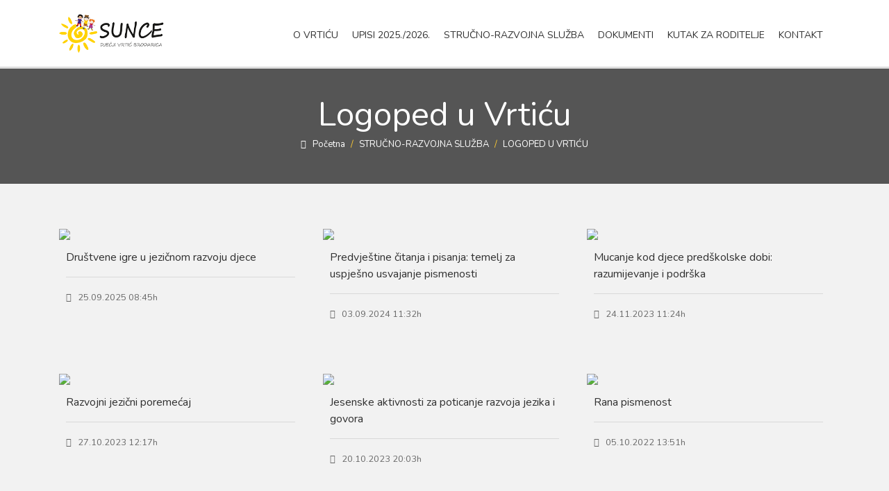

--- FILE ---
content_type: text/html; charset=UTF-8
request_url: http://www.vrtic-sunce.hr/stranice/logoped-vrti%EF%BF%BD%EF%BF%BD/73.html
body_size: 4346
content:
<!DOCTYPE html>
<html xmlns="http://www.w3.org/1999/xhtml">
<head>
<meta http-equiv="Content-Type" content="text/html; charset=utf-8" />
<meta http-equiv="Cache-control" content="public"><meta name="viewport" content="target-densitydpi=device-dpi, width=device-width, initial-scale=1.0, minimum-scale=1.0, maximum-scale=1.0, user-scalable=no"/><meta name="apple-mobile-web-app-capable" content="yes"/><meta http-equiv="Content-Language" content="hr" /><meta name="keywords" content=""><meta name="author" content="Dječji vrtić SUNCE, Brodarica"><meta property="og:title" content="Logoped u Vrtiću" /><meta property="og:url" content="http://www.vrtic-sunce.hr/stranice/logoped-vrti%EF%BF%BD%EF%BF%BD/73.html"/><meta property="og:image" content=""/><title>Logoped u Vrtiću :: Dječji vrtić SUNCE, Brodarica</title>     <link rel="stylesheet" href="https://www.vrtic-sunce.hr/tpl/stil/css/bootstrap.min.css">
  	 <link href="https://www.vrtic-sunce.hr/tpl/stil/css/fonts.css" rel="stylesheet">
	 <link href="https://www.vrtic-sunce.hr/tpl/stil/css/lightbox.css" rel="stylesheet">
	 <link href="https://www.vrtic-sunce.hr/tpl/stil/css/gallery.css" rel="stylesheet">
     <link href="https://www.vrtic-sunce.hr/tpl/stil/css/slick.css" rel="stylesheet">
     <link href="https://www.vrtic-sunce.hr/tpl/stil/css/slick-theme.css" rel="stylesheet">
     <link href="https://www.vrtic-sunce.hr/tpl/stil/css/jssocials.css" rel="stylesheet">
     <link href="https://www.vrtic-sunce.hr/tpl/stil/css/jssocials-theme-flat.css" rel="stylesheet">
	 <link href="https://www.vrtic-sunce.hr/tpl/stil/css/master.css" rel="stylesheet">
       <!-- Global site tag (gtag.js) - Google Analytics -->
<script async src="https://www.googletagmanager.com/gtag/js?id=UA-6878528-29"></script>
<script>
  window.dataLayer = window.dataLayer || [];
  function gtag(){dataLayer.push(arguments);}
  gtag('js', new Date());
   gtag('config', 'UA-6878528-29');
</script>
   </head>
  <body>
  


   	
	<div class="container-fluid" id="header-container">
    	<div class="container">
        	<div class="row">
        		<div class="col-md-2"><a href="https://www.vrtic-sunce.hr"><img src="https://www.vrtic-sunce.hr/tpl/stil/img/dvsunce-logo.png" width="100%"/></a></div>
                <div class="col-md-10 text-right">
                	<ul>
                    	<li><a href="https://www.vrtic-sunce.hr/stranice/o-vrticu/1.html">O vrtiću </a><ul class='child child1'><li><a href="https://www.vrtic-sunce.hr/stranice/naši-vrtići/64.html">NAŠI VRTIĆI </a></li><li><a href="https://www.vrtic-sunce.hr/stranice/vizija-i-misija/4.html">Vizija i misija </a></li><li><a href="https://www.vrtic-sunce.hr/stranice/zasto-vrtic-sunce/5.html">Zašto vrtić Sunce </a></li><li><a href="https://www.vrtic-sunce.hr/stranice/programi/7.html">Programi </a><ul class='child child2'><li><a href="https://www.vrtic-sunce.hr/stranice/primarni-10-satni-program/8.html">Redoviti 10-satni program </a></li><li><a href="https://www.vrtic-sunce.hr/stranice/montessori-u-dječjem-vrtiću/87.html">Cjelodnevni MONTESSORI PROGRAM </a></li><li><a href="https://www.vrtic-sunce.hr/stranice/program-predskole/10.html">Program predškole </a></li><li><a href="https://www.vrtic-sunce.hr/stranice/engleski-jezik-u-vrtiću/11.html">Program učenja engleskog jezika </a></li><li><a href="https://www.vrtic-sunce.hr/stranice/talijanski-jezik-u-vrtiću/85.html">Program ranog učenja talijasnkog jezika </a></li><li><a href="https://www.vrtic-sunce.hr/stranice/sportski-program-uvrtiću/86.html">Sportski program </a></li><li><a href="https://www.vrtic-sunce.hr/stranice/ritmika-ples-u-vrtiću/88.html">Program ritmike i plesa </a></li><li><a href="https://www.vrtic-sunce.hr/stranice/rastimo-zajedno-unicef/90.html">Rastimo zajedno </a></li><li><a href="https://www.vrtic-sunce.hr/stranice/cap-program/25.html">CAP program </a></li></ul></li><li><a href="https://www.vrtic-sunce.hr/stranice/europski-projekti-vrtići/76.html">EUROPSKI PROJEKTI </a><ul class='child child2'><li><a href="https://www.vrtic-sunce.hr/stranice/euprojekt-vrtići/75.html">Osvijetlimo staze djetinjstva </a></li><li><a href="https://www.vrtic-sunce.hr/stranice/vrtici-za-skladniji-zivot/28.html">VRTIĆI ZA SKLADNIJI ŽIVOT </a></li></ul></li><li><a href="https://www.vrtic-sunce.hr/stranice/heterogene-skupine/24.html">Heterogene skupine </a></li><li><a href="https://www.vrtic-sunce.hr/stranice/nasa-prica/2.html">Naša priča </a></li><li><a href="https://www.vrtic-sunce.hr/stranice/nas-tim/3.html">Naš tim </a></li><li><a href="https://www.vrtic-sunce.hr/stranice/lokacija/6.html">Lokacija </a></li></ul></li><li><a href="https://www.vrtic-sunce.hr/stranice/upisi-u-djecje-vrtice-sibenik/34.html">Upisi 2025./2026. </a><ul class='child child1'><li><a href="https://www.vrtic-sunce.hr/stranice/rezultati-upisa/94.html">REZULTATI UPISA </a></li><li><a href="https://www.vrtic-sunce.hr/stranice/upis-u-djecji-vrtic/84.html">JAVNA OBJAVA za upis u dječje jaslice i vrtić za 2024./2025. pedagošku godinu </a></li></ul></li><li><a href="https://www.vrtic-sunce.hr/stranice/stručno-razvojna-služba/61.html">STRUČNO-RAZVOJNA SLUŽBA </a><ul class='child child1'><li><a href="https://www.vrtic-sunce.hr/stranice/pedagog-u-vrtiću/71.html">PEDAGOG U VRTIĆU </a></li><li><a href="https://www.vrtic-sunce.hr/stranice/psiholog-vrtić/72.html">PSIHOLOG U VRTIĆU </a></li><li><a href="https://www.vrtic-sunce.hr/stranice/logoped-vrtić/73.html">LOGOPED U VRTIĆU </a></li><li><a href="https://www.vrtic-sunce.hr/stranice/zdravstveni-voditelj-vrtić/77.html">ZDRAVSTVENI VODITELJ U VRTIĆU </a></li></ul></li><li><a href="https://www.vrtic-sunce.hr/stranice/dokumenti/89.html">DOKUMENTI </a></li><li><a href="https://www.vrtic-sunce.hr/stranice/kutak-za-roditelje/17.html">KUTAK ZA RODITELJE </a><ul class='child child1'><li><a href="https://www.vrtic-sunce.hr/stranice/aktualnosti/18.html">Aktualnosti </a></li><li><a href="https://www.vrtic-sunce.hr/stranice/prehrana-djece/12.html">Prehrana </a><ul class='child child2'><li><a href="https://www.vrtic-sunce.hr/stranice/o-prehrani-u-djecjem-vrticu/13.html">O prehrani </a></li><li><a href="https://www.vrtic-sunce.hr/stranice/jelovnik/27.html">Jelovnik </a></li></ul></li><li><a href="https://www.vrtic-sunce.hr/stranice/zanimljivo-za-roditelje/23.html">Zanimljivo za roditelje </a><ul class='child child2'><li><a href="https://www.vrtic-sunce.hr/stranice/kucni-red/33.html">Kućni red </a></li><li><a href="https://www.vrtic-sunce.hr/stranice/galerije/26.html">Galerije </a></li><li><a href="https://www.vrtic-sunce.hr/stranice/literatura/42.html">Literatura </a></li><li><a href="https://www.vrtic-sunce.hr/stranice/web-portali-za-roditelje/41.html">Web portali za roditelje </a></li><li><a href="https://www.vrtic-sunce.hr/stranice/popis-udruga/40.html">Popis udruga </a></li></ul></li></ul></li><li><a href="https://www.vrtic-sunce.hr/stranice/kontakt/43.html">KONTAKT </a></li>                     </ul>
                </div>
            </div>	
        </div>
    </div>
    
    <div class="container-fluid" id="mobile-header-container">
    	<div class="container">
        	<div class="row">
        		<div class="col-md-2 col-6"><a href="https://www.vrtic-sunce.hr"><img src="https://www.vrtic-sunce.hr/tpl/stil/img/dvsunce-logo.png" width="100%"/></a></div>
                <div class="col-md-10 col-6 text-right">
                	<a href="#" id="showMenu"><i class="fa fa-bars"></i></a>
                    <a href="#" id="hideMenu"><i class="fa fa-times"></i></a>
                </div>
            </div>	
            <div class="row" id="mobileMenu">
        		<div class="col-md-12">
                 	<ul>
                    	<li><a href="https://www.vrtic-sunce.hr/stranice/o-vrticu/1.html">O vrtiću </a><ul class='child child1'><li><a href="https://www.vrtic-sunce.hr/stranice/naši-vrtići/64.html">NAŠI VRTIĆI </a></li><li><a href="https://www.vrtic-sunce.hr/stranice/vizija-i-misija/4.html">Vizija i misija </a></li><li><a href="https://www.vrtic-sunce.hr/stranice/zasto-vrtic-sunce/5.html">Zašto vrtić Sunce </a></li><li><a href="https://www.vrtic-sunce.hr/stranice/programi/7.html">Programi </a><ul class='child child2'><li><a href="https://www.vrtic-sunce.hr/stranice/primarni-10-satni-program/8.html">Redoviti 10-satni program </a></li><li><a href="https://www.vrtic-sunce.hr/stranice/montessori-u-dječjem-vrtiću/87.html">Cjelodnevni MONTESSORI PROGRAM </a></li><li><a href="https://www.vrtic-sunce.hr/stranice/program-predskole/10.html">Program predškole </a></li><li><a href="https://www.vrtic-sunce.hr/stranice/engleski-jezik-u-vrtiću/11.html">Program učenja engleskog jezika </a></li><li><a href="https://www.vrtic-sunce.hr/stranice/talijanski-jezik-u-vrtiću/85.html">Program ranog učenja talijasnkog jezika </a></li><li><a href="https://www.vrtic-sunce.hr/stranice/sportski-program-uvrtiću/86.html">Sportski program </a></li><li><a href="https://www.vrtic-sunce.hr/stranice/ritmika-ples-u-vrtiću/88.html">Program ritmike i plesa </a></li><li><a href="https://www.vrtic-sunce.hr/stranice/rastimo-zajedno-unicef/90.html">Rastimo zajedno </a></li><li><a href="https://www.vrtic-sunce.hr/stranice/cap-program/25.html">CAP program </a></li></ul></li><li><a href="https://www.vrtic-sunce.hr/stranice/europski-projekti-vrtići/76.html">EUROPSKI PROJEKTI </a><ul class='child child2'><li><a href="https://www.vrtic-sunce.hr/stranice/euprojekt-vrtići/75.html">Osvijetlimo staze djetinjstva </a></li><li><a href="https://www.vrtic-sunce.hr/stranice/vrtici-za-skladniji-zivot/28.html">VRTIĆI ZA SKLADNIJI ŽIVOT </a></li></ul></li><li><a href="https://www.vrtic-sunce.hr/stranice/heterogene-skupine/24.html">Heterogene skupine </a></li><li><a href="https://www.vrtic-sunce.hr/stranice/nasa-prica/2.html">Naša priča </a></li><li><a href="https://www.vrtic-sunce.hr/stranice/nas-tim/3.html">Naš tim </a></li><li><a href="https://www.vrtic-sunce.hr/stranice/lokacija/6.html">Lokacija </a></li></ul></li><li><a href="https://www.vrtic-sunce.hr/stranice/upisi-u-djecje-vrtice-sibenik/34.html">Upisi 2025./2026. </a><ul class='child child1'><li><a href="https://www.vrtic-sunce.hr/stranice/rezultati-upisa/94.html">REZULTATI UPISA </a></li><li><a href="https://www.vrtic-sunce.hr/stranice/upis-u-djecji-vrtic/84.html">JAVNA OBJAVA za upis u dječje jaslice i vrtić za 2024./2025. pedagošku godinu </a></li></ul></li><li><a href="https://www.vrtic-sunce.hr/stranice/stručno-razvojna-služba/61.html">STRUČNO-RAZVOJNA SLUŽBA </a><ul class='child child1'><li><a href="https://www.vrtic-sunce.hr/stranice/pedagog-u-vrtiću/71.html">PEDAGOG U VRTIĆU </a></li><li><a href="https://www.vrtic-sunce.hr/stranice/psiholog-vrtić/72.html">PSIHOLOG U VRTIĆU </a></li><li><a href="https://www.vrtic-sunce.hr/stranice/logoped-vrtić/73.html">LOGOPED U VRTIĆU </a></li><li><a href="https://www.vrtic-sunce.hr/stranice/zdravstveni-voditelj-vrtić/77.html">ZDRAVSTVENI VODITELJ U VRTIĆU </a></li></ul></li><li><a href="https://www.vrtic-sunce.hr/stranice/dokumenti/89.html">DOKUMENTI </a></li><li><a href="https://www.vrtic-sunce.hr/stranice/kutak-za-roditelje/17.html">KUTAK ZA RODITELJE </a><ul class='child child1'><li><a href="https://www.vrtic-sunce.hr/stranice/aktualnosti/18.html">Aktualnosti </a></li><li><a href="https://www.vrtic-sunce.hr/stranice/prehrana-djece/12.html">Prehrana </a><ul class='child child2'><li><a href="https://www.vrtic-sunce.hr/stranice/o-prehrani-u-djecjem-vrticu/13.html">O prehrani </a></li><li><a href="https://www.vrtic-sunce.hr/stranice/jelovnik/27.html">Jelovnik </a></li></ul></li><li><a href="https://www.vrtic-sunce.hr/stranice/zanimljivo-za-roditelje/23.html">Zanimljivo za roditelje </a><ul class='child child2'><li><a href="https://www.vrtic-sunce.hr/stranice/kucni-red/33.html">Kućni red </a></li><li><a href="https://www.vrtic-sunce.hr/stranice/galerije/26.html">Galerije </a></li><li><a href="https://www.vrtic-sunce.hr/stranice/literatura/42.html">Literatura </a></li><li><a href="https://www.vrtic-sunce.hr/stranice/web-portali-za-roditelje/41.html">Web portali za roditelje </a></li><li><a href="https://www.vrtic-sunce.hr/stranice/popis-udruga/40.html">Popis udruga </a></li></ul></li></ul></li><li><a href="https://www.vrtic-sunce.hr/stranice/kontakt/43.html">KONTAKT </a></li>                     </ul>
                </div>
            </div>
        </div>
    </div> 	<div class="container-fluid" id="slider-page-container">
    	<div class="container">
        	<div class="col-md-12 text-center">
            	<h1 class='text-center'>Logoped u Vrtiću </h1> 
                <ol class='breadcrumb'>
  					<li class='breadcrumb-item'><a href='https://www.vrtic-sunce.hr '><i class='fa fa-sun-o'></i> &nbsp; Početna</a></li>
  					<li class='breadcrumb-item'><a href='https://www.vrtic-sunce.hr/stranice/stručno-razvojna-služba/61.html'>STRUČNO-RAZVOJNA SLUŽBA</a></li><li class='breadcrumb-item active orange'>LOGOPED U VRTIĆU</li>				</ol>
            </div>
        </div>
    </div>
    
   <div class="container-fluid" id="news-container">
    	<div class="container">
        	 
        	<div class="row">
        		<div class="col-md-4 newsItem">
                	<a href="https://www.vrtic-sunce.hr/clanci/jezični-razvoj-djece-igre/182.html">
                    	<div class="fotorama" data-width="100%" data-height="200" data-fit="cover">
                        	<img src="https://www.vrtic-sunce.hr/upload/clanci/2025/09/2025-09-25/182/" data-caption="&nbsp;"/>
                        </div>
                       	<div class="pad">Društvene igre u jezičnom razvoju djece<hr/><small><i class="fa fa-sun-o"></i> &nbsp; 25.09.2025 08:45h</small></div> 
                    </a>
                 </div><div class="col-md-4 newsItem">
                	<a href="https://www.vrtic-sunce.hr/clanci/predvjestine-citanja-i-pisanja-temelj-za-uspjesno-usvajanje-pismenosti/180.html">
                    	<div class="fotorama" data-width="100%" data-height="200" data-fit="cover">
                        	<img src="https://www.vrtic-sunce.hr/upload/clanci/2024/09/2024-09-03/180/" data-caption="&nbsp;"/>
                        </div>
                       	<div class="pad">Predvještine čitanja i pisanja: temelj za uspješno usvajanje pismenosti<hr/><small><i class="fa fa-sun-o"></i> &nbsp; 03.09.2024 11:32h</small></div> 
                    </a>
                 </div><div class="col-md-4 newsItem">
                	<a href="https://www.vrtic-sunce.hr/clanci/mucanje-kod-djece-predskolske-dobi/170.html">
                    	<div class="fotorama" data-width="100%" data-height="200" data-fit="cover">
                        	<img src="https://www.vrtic-sunce.hr/upload/clanci/2023/11/2023-11-24/170/elimseigratistobom.png" data-caption="&nbsp;"/>
                        </div>
                       	<div class="pad">Mucanje kod djece predškolske dobi: razumijevanje i podrška<hr/><small><i class="fa fa-sun-o"></i> &nbsp; 24.11.2023 11:24h</small></div> 
                    </a>
                 </div><div class="col-md-4 newsItem">
                	<a href="https://www.vrtic-sunce.hr/clanci/razvojni-jezicni-poremecaj-rjp/167.html">
                    	<div class="fotorama" data-width="100%" data-height="200" data-fit="cover">
                        	<img src="https://www.vrtic-sunce.hr/upload/clanci/2023/10/2023-10-27/167/psrjp.png" data-caption="&nbsp;"/>
                        </div>
                       	<div class="pad">Razvojni jezični poremećaj<hr/><small><i class="fa fa-sun-o"></i> &nbsp; 27.10.2023 12:17h</small></div> 
                    </a>
                 </div><div class="col-md-4 newsItem">
                	<a href="https://www.vrtic-sunce.hr/clanci/jesenske-aktivnosti-za-poticanje-razvoja-jezika-i-govora/165.html">
                    	<div class="fotorama" data-width="100%" data-height="200" data-fit="cover">
                        	<img src="https://www.vrtic-sunce.hr/upload/clanci/2023/10/2023-10-23/165/autumnactivities6funfallcraftsactivitiestodowith9342597ec21bce1506364062.jpg" data-caption="&nbsp;"/>
                        </div>
                       	<div class="pad">Jesenske aktivnosti za poticanje razvoja jezika i govora<hr/><small><i class="fa fa-sun-o"></i> &nbsp; 20.10.2023 20:03h</small></div> 
                    </a>
                 </div><div class="col-md-4 newsItem">
                	<a href="https://www.vrtic-sunce.hr/clanci/rana-pismenost/127.html">
                    	<div class="fotorama" data-width="100%" data-height="200" data-fit="cover">
                        	<img src="https://www.vrtic-sunce.hr/upload/clanci/2022/10/2022-10-05/127/6earlyliteracyskillsn.jpg" data-caption="&nbsp;"/>
                        </div>
                       	<div class="pad">Rana pismenost<hr/><small><i class="fa fa-sun-o"></i> &nbsp; 05.10.2022 13:51h</small></div> 
                    </a>
                 </div><div class="col-md-4 newsItem">
                	<a href="https://www.vrtic-sunce.hr/clanci/govor-jezik-komunikacija-razvoj/125.html">
                    	<div class="fotorama" data-width="100%" data-height="200" data-fit="cover">
                        	<img src="https://www.vrtic-sunce.hr/upload/clanci/2022/08/2022-08-23/125/image003.jpg" data-caption="&nbsp;"/>
                        </div>
                       	<div class="pad">Rani jezično-govorni razvoj<hr/><small><i class="fa fa-sun-o"></i> &nbsp; 22.08.2022 09:49h</small></div> 
                    </a>
                 </div><div class="col-md-4 newsItem">
                	<a href="https://www.vrtic-sunce.hr/clanci/ljetne-aktivnosti-razvoj-govora-vrtić/124.html">
                    	<div class="fotorama" data-width="100%" data-height="200" data-fit="cover">
                        	<img src="https://www.vrtic-sunce.hr/upload/clanci/2022/07/2022-07-27/124/screenshot20220727135820.png" data-caption="&nbsp;"/>
                        </div>
                       	<div class="pad">Zabavne ljetne aktivnosti za poticanje jezično-govornog razvoja<hr/><small><i class="fa fa-sun-o"></i> &nbsp; 26.07.2022 12:20h</small></div> 
                    </a>
                 </div> <div style="display:block; width:100%;padding:20px;"><ul class="pagination pagination-centered pagination-large"><li class=" page-item active"><a class="page-link"  href="https://www.vrtic-sunce.hr/stranice/logoped-vrti��/73.html?offset=1">1</a></li> <li class="page-item"><a class="page-link" href="https://www.vrtic-sunce.hr/stranice/logoped-vrti��/73.html?offset=2">2</a></li> <li class="nextpage page-item"><a class="page-link"  href="https://www.vrtic-sunce.hr/stranice/logoped-vrti��/73.html?offset=2"><i class="fa fa-chevron-right"></i></a></li></ul></div>                  
            </div>
         </div>
    </div>
    
     
  <div class="container-fluid" id="contact-container" style="padding-bottom:400px;">
    	<div class="container">
        	<div class="row titleWrap">
            	<div class="col-md-12 text-center">
                	<h2 class="orange">KONTAKTIRAJTE NAS</h2>
                </div>
            </div>
        	<div class="row">
        	<div class="col-md-6">
           <h4 class="dark">IMATE LI PITANJE?</h4>
            	 
 

<hr />
<div class="row">
	<div class="col-md-6">
    	<a href="#"><img src="https://www.vrtic-sunce.hr/tpl/stil/img/dvsunce-logo.png" width="100%"/></a>
    </div>
    <div class="col-md-6">
                     <p>Gomljanik 41 <br/>22000 Šibenik</p>
                     <p><b>022 351 171</b><br/>
                      <b>098 639 741 (ravnateljica Vrtića)</b><br/>
                      <b></b><br/>
                     <b>info@vrtic-sunce.hr</b><br/>
                     <b>https://www.vrtic-sunce.hr</b></p>
                     
    </div>

</div>

                     
            
            </div>
        
        	<div class="col-md-6" id="kontakt-forma"> 
            				                          	<form action="#" method="POST">
   								<div class="row">
                                	<div class="col-md-6">
                                    	<div class="form-group">
    										<label for="exampleInputPassword1"><b>Vaše ime i prezime</b></label>
    										<input name="ime_i_prezime" type="text" class="form-control" id="exampleInputPassword1"  >
  										</div>
                                    </div>
                                    <div class="col-md-6">
                                    	<div class="form-group">
    										<label for="exampleInputPassword1"><b>Vaša adresa</b></label>
    										<input name="adresa" type="text" class="form-control" id="exampleInputPassword1"  >
  										</div>
                                    </div>
                                </div>
                                <div class="row">
                                	<div class="col-md-6">
                                    	<div class="form-group">
    										<label for="exampleInputPassword1"><b>E-mail</b></label>
    										<input name="email" type="text" class="form-control" id="exampleInputPassword1"  >
                                            <input name="e-mail" type="text" class="form-control" id="exampleInputPassword1" value="" style="display:none;"  >
  										</div>
                                    </div>
                                    <div class="col-md-6">
                                    	<div class="form-group">
    										<label for="exampleInputPassword1"><b>Telefon</b></label>
    										<input name="telefon" type="text" class="form-control" id="exampleInputPassword1"  >
  										</div>
                                    </div>
                                </div>
                                <div class="row">
                                	<div class="col-md-12">
                                    	<div class="form-group">
    										<label for="exampleInputPassword1"><b>Vaša poruka</b></label>
    										<textarea name="poruka" class="form-control" id="exampleInputPassword1"></textarea>
  										</div>
                                    </div>
                                     
                                </div>
                                <div class="row">
                                	<div class="col-md-12">
                                    	<div class="form-group">
     										<button name="posaljiPoruku" class="btn btn-primary pull-right" type="submit"><i class="fa fa-send"></i> &nbsp; POŠALJITE PORUKU</button>
  										</div>
                                    </div>
                                     
                                </div>
							</form>	 
             </div>
             </div>
             <div class="row">
             	<div class="col-md-2"></div>

	<div class="col-md-8">
    	<img src="https://www.vrtic-sunce.hr/element2_A4.png" width="100%" style="position:absolute; margin-top:-100px;"/>
    </div>
     

</div>
         </div>
    </div>
    
    
    <div class="container-fluid" id="footer-container">
    	<div class="container">
        	<div class="row">
                 <div class="col-md-2"> <h4 class="text-uppercase"><a style="color:#fff;" href="https://www.vrtic-sunce.hr/stranice/o-vrticu/1.html">O vrtiću</a></h4> <p><a href="https://www.vrtic-sunce.hr/stranice/naši-vrtići/64.html">NAŠI VRTIĆI</a> <br/><a href="https://www.vrtic-sunce.hr/stranice/vizija-i-misija/4.html">Vizija i misija</a> <br/><a href="https://www.vrtic-sunce.hr/stranice/zasto-vrtic-sunce/5.html">Zašto vrtić Sunce</a> <br/><a href="https://www.vrtic-sunce.hr/stranice/programi/7.html">Programi</a> <br/><a href="https://www.vrtic-sunce.hr/stranice/europski-projekti-vrtići/76.html">EUROPSKI PROJEKTI</a> <br/><a href="https://www.vrtic-sunce.hr/stranice/heterogene-skupine/24.html">Heterogene skupine</a> <br/><a href="https://www.vrtic-sunce.hr/stranice/nasa-prica/2.html">Naša priča</a> <br/><a href="https://www.vrtic-sunce.hr/stranice/nas-tim/3.html">Naš tim</a> <br/><a href="https://www.vrtic-sunce.hr/stranice/lokacija/6.html">Lokacija</a> <br/></p> </div><div class="col-md-2"> <h4 class="text-uppercase"><a style="color:#fff;" href="https://www.vrtic-sunce.hr/stranice/upisi-u-djecje-vrtice-sibenik/34.html">Upisi 2025./2026.</a></h4> <p><a href="https://www.vrtic-sunce.hr/stranice/rezultati-upisa/94.html">REZULTATI UPISA</a> <br/><a href="https://www.vrtic-sunce.hr/stranice/upis-u-djecji-vrtic/84.html">JAVNA OBJAVA za upis u dječje jaslice i vrtić za 2024./2025. pedagošku godinu</a> <br/></p> </div><div class="col-md-2"> <h4 class="text-uppercase"><a style="color:#fff;" href="https://www.vrtic-sunce.hr/stranice/stručno-razvojna-služba/61.html">STRUČNO-RAZVOJNA SLUŽBA</a></h4> <p><a href="https://www.vrtic-sunce.hr/stranice/pedagog-u-vrtiću/71.html">PEDAGOG U VRTIĆU</a> <br/><a href="https://www.vrtic-sunce.hr/stranice/psiholog-vrtić/72.html">PSIHOLOG U VRTIĆU</a> <br/><a href="https://www.vrtic-sunce.hr/stranice/logoped-vrtić/73.html">LOGOPED U VRTIĆU</a> <br/><a href="https://www.vrtic-sunce.hr/stranice/zdravstveni-voditelj-vrtić/77.html">ZDRAVSTVENI VODITELJ U VRTIĆU</a> <br/></p> </div><div class="col-md-2"> <h4 class="text-uppercase"><a style="color:#fff;" href="https://www.vrtic-sunce.hr/stranice/dokumenti/89.html">DOKUMENTI</a></h4> <p></p> </div><div class="col-md-2"> <h4 class="text-uppercase"><a style="color:#fff;" href="https://www.vrtic-sunce.hr/stranice/kutak-za-roditelje/17.html">KUTAK ZA RODITELJE</a></h4> <p><a href="https://www.vrtic-sunce.hr/stranice/aktualnosti/18.html">Aktualnosti</a> <br/><a href="https://www.vrtic-sunce.hr/stranice/prehrana-djece/12.html">Prehrana</a> <br/><a href="https://www.vrtic-sunce.hr/stranice/zanimljivo-za-roditelje/23.html">Zanimljivo za roditelje</a> <br/></p> </div><div class="col-md-2"> <h4 class="text-uppercase"><a style="color:#fff;" href="https://www.vrtic-sunce.hr/stranice/kontakt/43.html">Kontaktirajte nas</a></h4> <p></p> </div>        	</div>
     	</div>
     </div>
     
     
     <div class="container-fluid" id="copy-container">
    	<div class="container">
        	<div class="row">
            	<div class="col-md-6">Copyright &copy; 2026 &bull; Dječji vrtić SUNCE, Brodarica &bull; Sva Prava Pridržana</div>
            </div>
        </div>
    </div>
    
    <!-- jQuery first, then Popper.js, then Bootstrap JS -->
    <script src="https://www.vrtic-sunce.hr/tpl/stil/js/jquery.js"></script>
    <script src="https://www.vrtic-sunce.hr/tpl/stil/js/popper.min.js"></script>
    <script src="https://www.vrtic-sunce.hr/tpl/stil/js/bootstrap.min.js"></script>
    <script src="https://www.vrtic-sunce.hr/tpl/stil/js/slick.js"></script>
    <script src="https://www.vrtic-sunce.hr/tpl/stil/js/ajax.js"></script>
	<script src="https://www.vrtic-sunce.hr/tpl/stil/js/lightbox.js"></script>
	<script src="https://www.vrtic-sunce.hr/tpl/stil/js/gallery.js"></script>
    <script src="https://www.vrtic-sunce.hr/tpl/stil/js/jssocials.min.js"></script>
	<script src="https://www.vrtic-sunce.hr/tpl/stil/js/master.js"></script>
  </body>
</html>

--- FILE ---
content_type: text/css
request_url: https://www.vrtic-sunce.hr/tpl/stil/css/master.css
body_size: 665
content:
@import url('https://fonts.googleapis.com/css?family=Nunito:300,300i,400,400i,700,700i&subset=latin-ext');
body { color:#313131;font-family: 'Nunito', sans-serif;font-size:16px;  color:#414141}
a:hover { text-decoration: none;}

.orange {color:#FD6801}
.yellow {color:#FAF907}

a {color:#FD6801}

a.white {color:#fff;}

.dark {color:#414141}

.light { font-weight:300;}

.big {font-size:350%}

.titleWrap {padding-bottom:40px;}

#header-container { background:#fff ; padding:20px 0px; border-bottom:3px solid #ddd}
	#header-container ul {margin:0; padding:0;}
		#header-container ul li {margin:0; padding:0; display:inline; position:relative;}
			#header-container ul li a {margin-top:10px; padding:10px 10px; display:inline-block; color:#313131; text-transform:uppercase; font-size:14px;}
			#header-container ul li:hover a, #header-container ul li a:hover, #header-container ul li.active a { background:#FD6801; color:#fff;}
			#header-container ul li a i.orange {color:#FD6801}
			#header-container ul li a:hover i.orange, #header-container ul li.active a i.orange  {color:#fff}
			
			#header-container ul li ul,#header-container ul li:hover ul  li ul {display:none;}
			#header-container ul li:hover ul {display:block; position:absolute; left:0; width:200px; background:#FD6801; z-index:200; text-align:left !important;}
			#header-container ul li:hover ul li {display:block;}
			#header-container ul li:hover ul li a {color:#fff; background:none; margin:0px; padding:10px 10px; border-bottom:1px solid #ddd; display:block}
			
.newsItem {padding-bottom:30px;}

#slider-container { background:#fff; padding:0; margin:0;}
	#slider-container .fotorama__caption h1 {font-size:58px; font-weight:bold;}
	

#gallery-container { padding:40px 0px; background:#FC3  url(../img/cloud-bg.png)}

#featured-container { background: #FC3  url(../img/cloud-bg.png)   ; padding:60px 0px; border-bottom:1px solid f9f9f9}

#featured-container  .fotorama__caption h1 {font-weight:300; font-size:34px}

#featured-container  .col-md-4, #news-container  .col-md-4 {margin-bottom:30px;}

#featured-container .fotorama__caption {
	position: absolute;
	z-index: 12;
	bottom: 0;
	left: 0;
	right: 0;
	top:0;
 	font-size: 14px;
	line-height: 1.5;
	background-color:rgba(0,0,0,0.4);
	text-align:center; padding:80px 30px; 
	
 }
 
 #map-container {margin:0; padding:0; height:500px;}

#featured-container .fotorama__caption:hover {
	position: absolute;
	z-index: 12;
	bottom: 0;
	left: 0;
	right: 0;
	top:0;
 	font-size: 14px;
	line-height: 1.5;
	background-color:rgba(0,0,0,0.6);
	text-align:center; padding:80px 30px; 
 }
#news-container { padding:60px 0px; background:#f2f2f2 url(../img/1920x211_bg-2.png)  }
	#news-container  .pad {padding:10px;}
		#news-container a .pad {color:#313131}
		#news-container a:hover .pad {color:#FD6801}
			#news-container a .pad small {color:#666}

#news-container a .fotorama__caption {
	position: absolute;
	z-index: 12;
	bottom: 0;
	left: 0;
	right: 0;
	top:0;
 	font-size: 14px;
	line-height: 1.5;
	background-color:rgba(0,0,0,0.1);
	text-align:center; padding:60px 30px; 
 }

#news-container a:hover .fotorama__caption  {
	position: absolute;
	z-index: 12;
	bottom: 0;
	left: 0;
	right: 0;
	top:0;
 	font-size: 14px;
	line-height: 1.5;
	background-color:rgba(0,0,0,0.1);
	text-align:center; padding:60px 30px; 
 }
 
 #featured-container   .fotorama__caption i {font-size:24px; color:#FC3 ; margin-bottom:20px;}

#contact-container { background:url(../img/contactBg.jpg) center bottom repeat-x;  padding:60px 0px 150px 0px}

#footer-container { background:#56861f url(../img/footerBG.jpg) center bottom repeat-x;  padding:60px 0px 140px 0px; color:#fff;  }
#footer-container a {color:#a9d17e}
#footer-container a:hover {color:#fff}

#copy-container {padding:10px 0px; background:#fff; color:#56861f; font-size:13px;}

#page-container { padding:60px 0px; background:#fff}
 
#mobile-header-container {display:none;}
	
@media (max-width:768px) {
	#header-container {display:none;}
	#mobile-header-container {display:block; padding:10px 0px;}
		#showMenu {color:#181818; font-size:34px;}
		#hideMenu {color:#181818; font-size:34px; display:none;}
		#mobileMenu {display:none;}
			#mobileMenu ul {margin:0; padding:0;}
			#mobileMenu ul li {margin:20px 0px; padding:0; display:block;}
			#mobileMenu ul li a {margin:0; padding:0px 0px; display:block; color:#181818; font-weight:bold;}
			#mobileMenu ul li ul {padding-left:20px;}
			#mobileMenu ul li ul li a {font-weight:normal !important;}
			
	#slider-container { background:#fff; padding:0; margin:0;}
	#slider-container .fotorama__caption h1 {font-size:34px; font-weight:bold;}
	#slider-container .fotorama__caption h1  img {display:none;}
	#slider-container .fotorama__caption {padding:0;}
	
}
			 